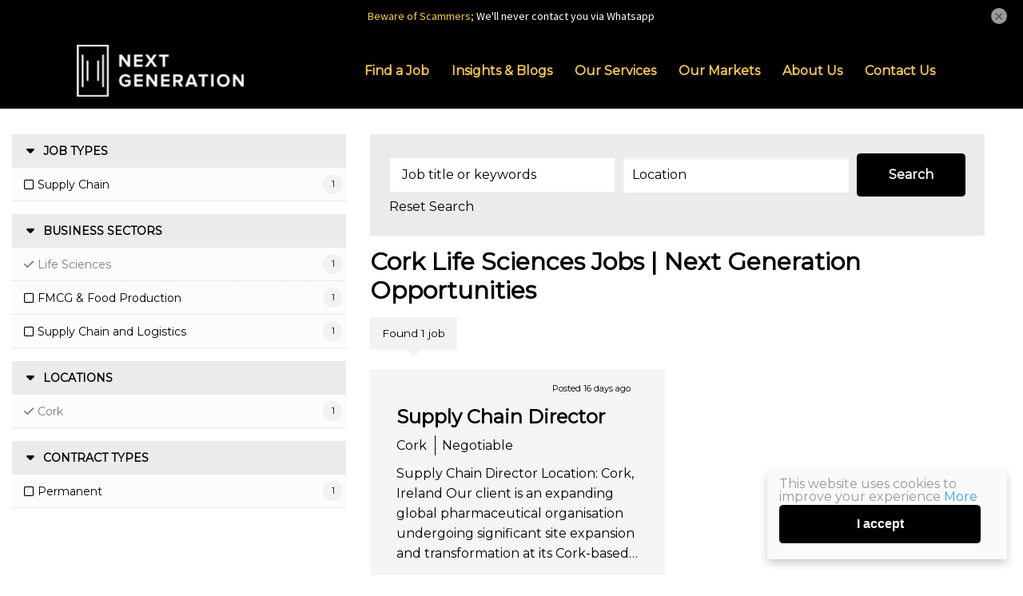

--- FILE ---
content_type: text/html; charset=utf-8
request_url: https://ac82083862d641ccae9bf4983b862024.pages.ubembed.com/f9d151f5-3dbe-4a6e-bf9d-10623ff17f7e/a.html?closedAt=0
body_size: 1194
content:
<!DOCTYPE html PUBLIC "-//W3C//DTD XHTML 1.0 Strict//EN" "http://www.w3.org/TR/xhtml1/DTD/xhtml1-strict.dtd"><html xmlns="http://www.w3.org/1999/xhtml"><head><META http-equiv="Content-Type" content="text/html; charset=UTF-8" >
      <!--f9d151f5-3dbe-4a6e-bf9d-10623ff17f7e a-->

    

    


    

    <meta http-equiv="X-UA-Compatible" content="IE=edge"><meta name="lp-version" content="v6.24.12"><style title="page-styles" type="text/css" data-page-type="main_desktop">
body {
 color:#000;
}
a {
 color:#0000ff;
 text-decoration:none;
}
#lp-pom-root {
 display:block;
 background:rgba(238,238,238,1);
 border-style:none;
 margin:auto;
 padding-top:0px;
 border-radius:0px;
 min-width:1200px;
 height:40px;
}
#lp-pom-block-8 {
 display:block;
 background:rgba(0,0,0,1);
 border-style:none;
 margin-left:auto;
 margin-right:auto;
 margin-bottom:0px;
 border-radius:0px;
 width:100%;
 height:40px;
 position:relative;
}
#lp-pom-text-10 {
 display:block;
 background:rgba(255,255,255,0);
 border-style:none;
 border-radius:0px;
 left:379px;
 top:9px;
 z-index:1;
 width:441px;
 height:22px;
 position:absolute;
}
#lp-pom-root .lp-positioned-content {
 top:0px;
 width:1200px;
 margin-left:-600px;
}
#lp-pom-block-8 .lp-pom-block-content {
 margin-left:auto;
 margin-right:auto;
 width:1200px;
 height:40px;
}
#lp-pom-root-color-overlay {
 position:absolute;
 background:none;
 top:0;
 width:100%;
 height:40px;
 min-height:100%;
}
#lp-pom-block-8-color-overlay {
 position:absolute;
 background:none;
 height:40px;
 width:100%;;
}
</style><!-- lp:insertions start head --><link href="//builder-assets.unbounce.com/published-css/main-7b78720.z.css" rel="stylesheet" media="screen" type="text/css" /><meta property='og:title' content='http://ac82083862d641ccae9bf4983b862024.pages.ubembed.com/f9d151f5-3dbe-4a6e-bf9d-10623ff17f7e/'/><script type="text/javascript">window.ub = {"page":{"id":"f9d151f5-3dbe-4a6e-bf9d-10623ff17f7e","variantId":"a","usedAs":"main","name":"Blank Sticky Bar","url":"http://ac82083862d641ccae9bf4983b862024.pages.ubembed.com/f9d151f5-3dbe-4a6e-bf9d-10623ff17f7e/","dimensions":{"desktop":{"height":40,"width":1200}},"isEmbeddable":true},"hooks":{"beforeFormSubmit":[],"afterFormSubmit":[]}};</script><script>window.ub.page.webFonts = ['Source Sans Pro:regular'];</script><!-- lp:insertions end head -->
<script>window.ub=window.ub||{};window.ub.captcha=window.ub.captcha||{};window.ub.visitorId=null;window.ub.routingStrategy=null;window.ub.contentRoutingStrategy=null;window.ub.domain={};</script>
</head>
  <body class="lp-pom-body lp-convertable-page"><!-- lp:insertions start body:before --><!-- lp:insertions end body:before -->

  

<div class="lp-element lp-pom-root" id="lp-pom-root"><div id="lp-pom-root-color-overlay"></div><div class="lp-positioned-content"><div class="lp-element lp-pom-text nlh" id="lp-pom-text-10"><p style="text-align: center;"><span style="color: rgb(250, 208, 44); font-family: &quot;Source Sans Pro&quot;; font-weight: 400; font-style: normal; font-size: 14px;">Beware of Scammers;</span><span style="color: rgb(255, 255, 255); font-family: &quot;Source Sans Pro&quot;; font-weight: 400; font-style: normal; font-size: 14px;">&nbsp;We'll never contact you via Whatsapp</span></p></div></div><div class="lp-element lp-pom-block" id="lp-pom-block-8"><div id="lp-pom-block-8-color-overlay"></div><div class="lp-pom-block-content"></div></div></div><!-- lp:insertions start body:after --><script async src="//builder-assets.unbounce.com/published-js/main.bundle-b8bce47.z.js" type="text/javascript"></script><!-- lp:insertions end body:after -->
</body></html>

--- FILE ---
content_type: text/javascript
request_url: https://app.elay.io/chatbot/chatbot-loader.js
body_size: 5119
content:
//This loader is inspired by Weasl Widget: https://github.com/Rdbaker/weasl-widget
//for more information you can check this Medium post: https://medium.com/@ryan.da.baker/how-to-build-an-embedded-widget-with-react-redux-52a26604ccca

//EVENTS
const APP_LOADED = 'APP_LOADED';
const OPEN_CHATBOT = 'OPEN_CHATBOT';
const CLOSE_CHATBOT = 'CLOSE_CHATBOT';
const SHOW_CHATBOT = 'SHOW_CHATBOT';
const HIDE_CHATBOT = 'HIDE_CHATBOT';
const SHOW_POPUP_MESSAGE = 'SHOW_POPUP_MESSAGE';
const LOAD_FLOW = 'LOAD_FLOW';
const SET_CHATBOT_ID = 'SET_CHATBOT_ID';
const POSITION_LEFT = 'POSITION_LEFT';

const IFRAME_ID = 'elay-chatbot-iframe';
const IFRAME_SRC = 'https://app.elay.io/chatbot/';
const CSS_URL = 'https://app.elay.io/chatbot/chatbot-loader.css';

const origin = new URL(IFRAME_SRC).origin;

class ChatbotLoader {
  constructor() {
    this.init = this.init.bind(this);
    this.receiveMessage = this.receiveMessage.bind(this);
    this.initStyles = this.initStyles.bind(this);
    this.initializeIframe = this.initializeIframe.bind(this);
  }

  init(assistantID) {
    this.assistantID = assistantID;
    this.initStyles();
    this.initializeIframe();
    window.addEventListener('message', this.receiveMessage, false);
  }

  receiveMessage(event) {
    if (event.data && event.data.type) {
      switch (event.data.type) {
        case APP_LOADED:
          if (this.iframe && this.iframe.contentWindow) {
            this.iframe.contentWindow.postMessage({type: SET_CHATBOT_ID, value: this.assistantID}, origin);
          }          
          break;
        case SHOW_CHATBOT:
          if (this.iframe) {
            this.iframe.classList.remove('elay-chatbot-iframe-close', 'elay-chatbot-iframe-popup-message-small', 'elay-chatbot-iframe-popup-message-medium', 'elay-chatbot-iframe-popup-message-large');
            this.iframe.classList.add('elay-chatbot-iframe-open');
          }
          break;
        case HIDE_CHATBOT:
          if (this.iframe) {
            this.iframe.classList.remove('elay-chatbot-iframe-open', 'elay-chatbot-iframe-popup-message-small', 'elay-chatbot-iframe-popup-message-medium', 'elay-chatbot-iframe-popup-message-large');
            this.iframe.classList.add('elay-chatbot-iframe-close');
          }
          break;
        case LOAD_FLOW:
          if (this.iframe) {
            this.iframe.classList.add('elay-chatbot-iframe-close');
          }          
          break;
        case POSITION_LEFT:
          if (this.iframe) {
            this.iframe.classList.remove('elay-chatbot-iframe-right');
            this.iframe.classList.add('elay-chatbot-iframe-left');
          }
          break;
        case SHOW_POPUP_MESSAGE:
          if (this.iframe && event.data.payload && event.data.payload.message) {
            this.iframe.classList.remove('elay-chatbot-iframe-open', 'elay-chatbot-iframe-close');
            switch (event.data.payload.size) {
              case 'SMALL':
                this.iframe.classList.add('elay-chatbot-iframe-popup-message-small');
                break;
              case 'LARGE':
                this.iframe.classList.add('elay-chatbot-iframe-popup-message-large');
                break;
              default:
                this.iframe.classList.add('elay-chatbot-iframe-popup-message-medium');
                break;
            }
          }
          break;
        default:
          break;
      }
    }
  }

  initStyles() {
    const head = document.getElementsByTagName('head')[0];
    const link = document.createElement('link');
    link.id = 'elay-chatbot-stylesheet';
    link.rel = 'stylesheet';
    link.type = 'text/css';
    link.href = CSS_URL + '?' + new Date().getTime();
    link.media = 'all';
    head.appendChild(link);
  }

  initializeIframe() {
    if (!document.getElementById(IFRAME_ID)) {
      //set the iframe as a property of the class to access it later
      this.iframe = document.createElement('iframe');
      this.iframe.src = IFRAME_SRC;
      this.iframe.allow = 'geolocation';
      this.iframe.id = IFRAME_ID;
      this.iframe.classList.add('elay-chatbot-iframe-unloaded'); // set unloaded state (width:0,height:0)
      this.iframe.classList.add('elay-chatbot-iframe-right'); // set position right as default
      this.iframe.crossOrigin = 'anonymous';

      if (document.body) {
        document.body.appendChild(this.iframe);
      } else {
        window.addEventListener('loadend', () => {
          document.body.appendChild(this.iframe);
        });
      }

      if (!window.elayChatbot) window.elayChatbot = {};

      window.elayChatbot.iframe = this.iframe;

      this.iframe.onload = () => {
        window.elayChatbot.iframe = this.iframe;
        this.initializeIframeScripts();
      };
    }
  }

  initializeIframeScripts() {
    //open chatbot
    window.elayChatbot.open = () => {
      console.log('open elay chatbot');
      this.iframe.contentWindow.postMessage({type: OPEN_CHATBOT}, origin);
    };

    //close chatbot
    window.elayChatbot.close = () => {
      console.log('close elay chatbot');
      this.iframe.contentWindow.postMessage({type: CLOSE_CHATBOT}, origin);
    };
  }
}

export default (window => {
  const loader = new ChatbotLoader();
  loader.init(window.elayChatbot.assistantID);
})(window);
